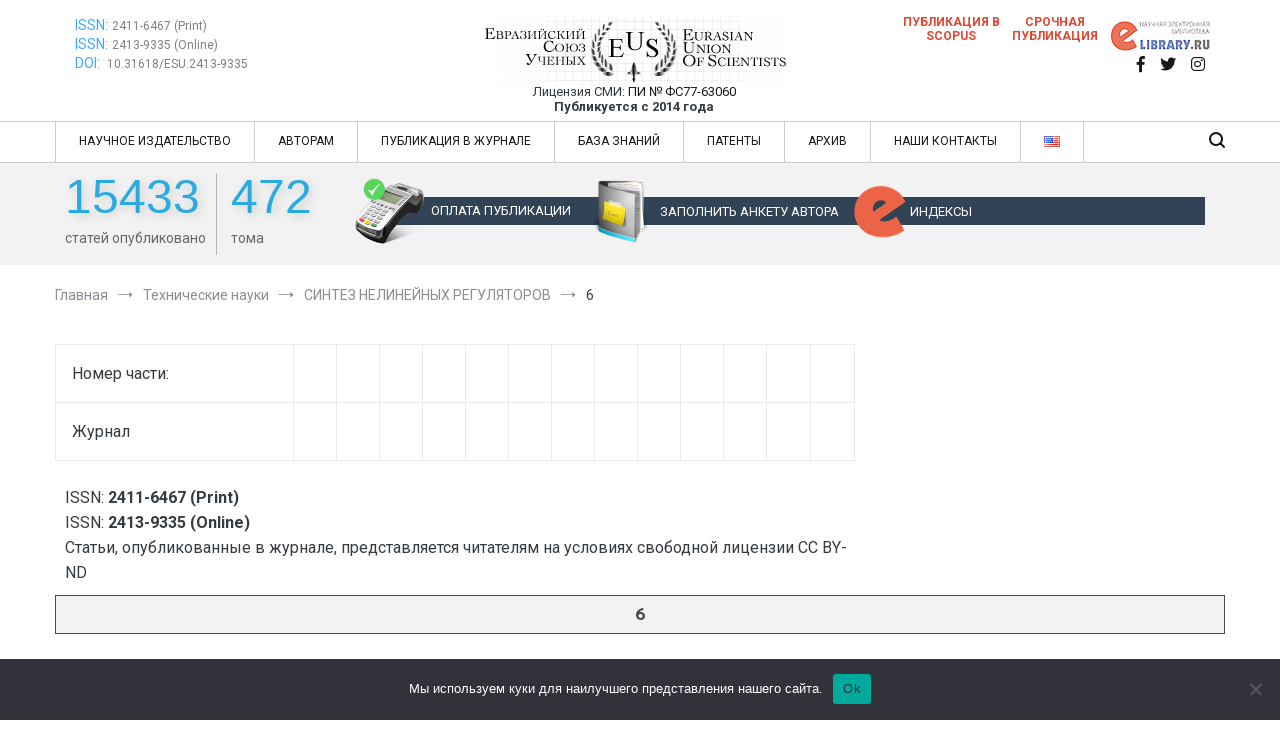

--- FILE ---
content_type: application/javascript; charset=utf-8
request_url: https://euroasia-science.ru/wp-content/themes/cenote/assets/js/cenote-custom.min.js?ver=1.0.0
body_size: 1738
content:
document.addEventListener("DOMContentLoaded",function(){var t,n,e,o,i;(n=document.querySelector(".tg-archive-style--masonry .cenote-content-masonry"))&&void 0!==typeof Masonry&&void 0!==typeof imagesLoaded&&imagesLoaded(n,function(e){t=new Masonry(n,{itemSelector:".hentry"}),setTimeout(function(){n.classList.remove("cenote-content-masonry--animated")},4e3)}),window.jQuery&&jQuery(document.body).on("post-load",function(e){t.reloadItems(),t.layout()}),function(){var e=document.querySelectorAll(".tg-archive-style--masonry .cenote-content-masonry .hentry");if(e)for(index=0;index<e.length;index++)e[index].style.animationDelay=2*(index+1)+"00ms"}(),function(){var t=document.querySelector(".cenote-search-form"),e=document.querySelectorAll(".tg-header-action-menu .tg-search-toggle"),n=t.querySelector(".search-form-close"),o=document.getElementById("page");function i(e){t.classList.remove("cenote-search-form--opened"),o.removeEventListener("click",i,!0)}function c(e){"Escape"!=e.key&&"Esc"!=e.key&&27!=e.keyCode||(e.preventDefault(),t.classList.remove("cenote-search-form--opened"),window.removeEventListener("keydown",c,!0))}t&&e&&(e.forEach(function(e){e.addEventListener("click",function(){t.classList.toggle("cenote-search-form--opened"),o.addEventListener("click",i,!0),window.addEventListener("keydown",c,!0)})}),n.addEventListener("click",function(){t.classList.toggle("cenote-search-form--opened")}))}(),function(){var e,n=document.querySelector(".tg-mobile-menu-toggle"),o=document.querySelector(".cenote-header-sticky .tg-mobile-menu-toggle"),t=document.querySelector(".cenote-mobile-navigation"),i=document.getElementById("page");function c(){n&&n.classList.remove("tg-mobile-menu-toggle--opened"),o&&o.classList.remove("tg-mobile-menu-toggle--opened"),t&&t.classList.remove("cenote-mobile-navigation--opened")}i&&i.addEventListener("touchstart",function(e){var t=e.target;n&&(t===n||n.contains(t))||o&&(t===o||o.contains(t))||c()}),n&&t&&n.addEventListener("click",function(){this.classList.toggle("tg-mobile-menu-toggle--opened"),o&&o.classList.toggle("tg-mobile-menu-toggle--opened"),t.classList.toggle("cenote-mobile-navigation--opened")}),o&&t&&o.addEventListener("click",function(){this.classList.toggle("tg-mobile-menu-toggle--opened"),n&&n.classList.toggle("tg-mobile-menu-toggle--opened"),t.classList.toggle("cenote-mobile-navigation--opened")}),"ontouchstart"in window&&void 0!==typeof Hammer&&((e=new Hammer(document.body,{cssProps:{userSelect:!0,userDrag:!0}})).on("swiperight",function(){event.target.closest(".tg-post-slider, .post-format-media--gallery")||(n&&n.classList.add("tg-mobile-menu-toggle--opened"),o&&o.classList.add("tg-mobile-menu-toggle--opened"),t&&t.classList.add("cenote-mobile-navigation--opened"))}),e.on("swipeleft",function(){c()}))}(),(i=document.querySelector(".cenote-back-to-top"))&&(e=function(){500<window.scrollY&&(i.classList.add("cenote-back-to-top--show"),window.removeEventListener("scroll",e,!0),window.addEventListener("scroll",o,!0))},o=function(){window.scrollY<500&&(i.classList.remove("cenote-back-to-top--show"),window.removeEventListener("scroll",o,!0),window.addEventListener("scroll",e,!0))},window.addEventListener("scroll",e,!0),window.addEventListener("scroll",o,!0),i.addEventListener("click",function(){0!=window.scrollY&&window.scroll({top:0,left:0,behavior:"smooth"})}))}),function(){var e,t,n,o;!function(){var e,t,n,o,i,c=document.querySelectorAll(".main-navigation .menu-item-has-children > a, .main-navigation .page_item_has_children > a, .cenote-mobile-navigation .menu-item-has-children > a, .cenote-mobile-navigation .page_item_has_children > a");if("ontouchstart"in window){for(e=function(e){var t,n=this.parentNode;if(n.classList.contains("focus"))n.classList.remove("focus");else{for(e.preventDefault(),t=0;t<n.parentNode.children.length;++t)n!==n.parentNode.children[t]&&n.parentNode.children[t].classList.remove("focus");n.classList.add("focus")}},i=0;i<c.length;++i)c[i].addEventListener("touchstart",e,!1);for(document.querySelectorAll(".main-navigation .menu-item-has-children, .main-navigation .page_item_has_children, .cenote-mobile-navigation .menu-item-has-children, .cenote-mobile-navigation .page_item_has_children").forEach(function(e){(t=document.createElement("span")).className="sub-toggle",e.appendChild(t)}),o=document.getElementsByClassName("sub-toggle"),n=0;n<o.length;++n)o[n].addEventListener("touchstart",e,!1)}}(),void 0!==typeof Swiper&&new Swiper(".tg-post-slider .swiper-container",{slidesPerView:"auto",centeredSlides:!0,initialSlide:2,spaceBetween:30,navigation:{nextEl:".swiper-button-next",prevEl:".swiper-button-prev"}}),(e=document.querySelectorAll(".post-format-media--gallery .swiper-container"))&&void 0!==typeof Swiper&&e.forEach(function(e){new Swiper(e,{speed:400,autoplay:!0,navigation:{nextEl:".swiper-button-next",prevEl:".swiper-button-prev"}})}),t=document.querySelector(".cenote-header-sticky"),n=document.querySelector(".tg-site-header").offsetHeight,t&&void 0!==typeof Headroom&&new Headroom(t,{offset:n,classes:{initial:"cenote-sticky-header",pinned:"cenote-sticky-header--pinned",unpinned:"cenote-sticky-header--unpinned",top:"cenote-sticky-header--top",notTop:"cenote-sticky-header--not-top",bottom:"cenote-sticky-header--bottom",notBottom:"cenote-sticky-header--not-bottom"}}).init(),(o=document.querySelector(".cenote-sticky-main"))&&(o.addEventListener("mouseover",function(){document.getElementById("cenote-sticky-header").classList.add("visible")}),o.addEventListener("mouseout",function(){document.getElementById("cenote-sticky-header").classList.remove("visible")}))}();